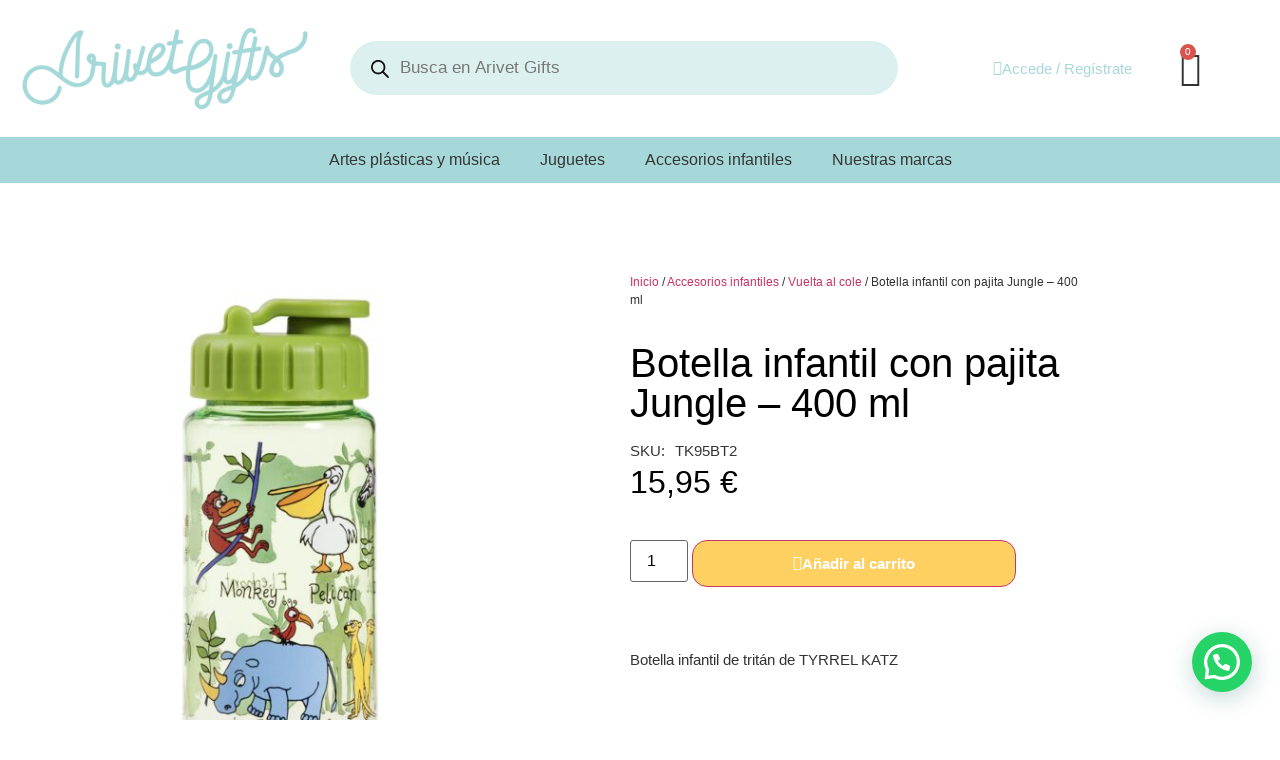

--- FILE ---
content_type: text/css
request_url: https://arivetgifts.com/wp-content/uploads/elementor/css/post-113.css?ver=1768862905
body_size: 2223
content:
.elementor-113 .elementor-element.elementor-element-06d05e7:not(.elementor-motion-effects-element-type-background), .elementor-113 .elementor-element.elementor-element-06d05e7 > .elementor-motion-effects-container > .elementor-motion-effects-layer{background-color:#FFFFFF;}.elementor-113 .elementor-element.elementor-element-06d05e7{overflow:hidden;transition:background 0.3s, border 0.3s, border-radius 0.3s, box-shadow 0.3s;}.elementor-113 .elementor-element.elementor-element-06d05e7 > .elementor-background-overlay{transition:background 0.3s, border-radius 0.3s, opacity 0.3s;}.elementor-113 .elementor-element.elementor-element-12833bc > .elementor-element-populated{padding:10px 10px 10px 10px;}.elementor-widget-image .widget-image-caption{color:var( --e-global-color-text );font-family:var( --e-global-typography-text-font-family ), Sans-serif;font-weight:var( --e-global-typography-text-font-weight );}.elementor-113 .elementor-element.elementor-element-1d8339a > .elementor-widget-container{padding:10px 10px 10px 10px;}.elementor-bc-flex-widget .elementor-113 .elementor-element.elementor-element-1204815.elementor-column .elementor-widget-wrap{align-items:center;}.elementor-113 .elementor-element.elementor-element-1204815.elementor-column.elementor-element[data-element_type="column"] > .elementor-widget-wrap.elementor-element-populated{align-content:center;align-items:center;}.elementor-113 .elementor-element.elementor-element-1204815.elementor-column > .elementor-widget-wrap{justify-content:center;}.elementor-widget-button .elementor-button{background-color:var( --e-global-color-accent );font-family:var( --e-global-typography-accent-font-family ), Sans-serif;font-weight:var( --e-global-typography-accent-font-weight );}.elementor-113 .elementor-element.elementor-element-ec81bbd .elementor-button{background-color:#A6D8D9;font-family:"Roboto", Sans-serif;font-weight:500;fill:#353535;color:#353535;border-radius:15px 15px 15px 15px;}.elementor-113 .elementor-element.elementor-element-ec81bbd{width:auto;max-width:auto;}.elementor-113 .elementor-element.elementor-element-ec81bbd > .elementor-widget-container{padding:0px 0px 0px 0px;}.elementor-113 .elementor-element.elementor-element-ec81bbd .elementor-button-content-wrapper{flex-direction:row;}.elementor-113 .elementor-element.elementor-element-ec81bbd .elementor-button .elementor-button-content-wrapper{gap:10px;}.elementor-113 .elementor-element.elementor-element-8dd742c:not(.elementor-motion-effects-element-type-background), .elementor-113 .elementor-element.elementor-element-8dd742c > .elementor-motion-effects-container > .elementor-motion-effects-layer{background-color:#FFFFFF;}.elementor-113 .elementor-element.elementor-element-8dd742c{transition:background 0.3s, border 0.3s, border-radius 0.3s, box-shadow 0.3s;}.elementor-113 .elementor-element.elementor-element-8dd742c > .elementor-background-overlay{transition:background 0.3s, border-radius 0.3s, opacity 0.3s;}.elementor-113 .elementor-element.elementor-element-f5552f5 > .elementor-element-populated{padding:10px 10px 10px 10px;}.elementor-113 .elementor-element.elementor-element-3252689 > .elementor-widget-container{padding:10px 10px 10px 10px;}.elementor-bc-flex-widget .elementor-113 .elementor-element.elementor-element-c826861.elementor-column .elementor-widget-wrap{align-items:center;}.elementor-113 .elementor-element.elementor-element-c826861.elementor-column.elementor-element[data-element_type="column"] > .elementor-widget-wrap.elementor-element-populated{align-content:center;align-items:center;}.elementor-113 .elementor-element.elementor-element-c826861 > .elementor-element-populated{margin:0px 0px 0px 0px;--e-column-margin-right:0px;--e-column-margin-left:0px;}.elementor-bc-flex-widget .elementor-113 .elementor-element.elementor-element-8c6025f.elementor-column .elementor-widget-wrap{align-items:center;}.elementor-113 .elementor-element.elementor-element-8c6025f.elementor-column.elementor-element[data-element_type="column"] > .elementor-widget-wrap.elementor-element-populated{align-content:center;align-items:center;}.elementor-113 .elementor-element.elementor-element-8c6025f.elementor-column > .elementor-widget-wrap{justify-content:center;}.elementor-113 .elementor-element.elementor-element-d917fe1 .elementor-button{background-color:#FFFFFF00;fill:#A6D8D9;color:#A6D8D9;border-radius:15px 15px 15px 15px;}.elementor-113 .elementor-element.elementor-element-d917fe1 .elementor-button:hover, .elementor-113 .elementor-element.elementor-element-d917fe1 .elementor-button:focus{background-color:#A6D8D9;color:#353535;}.elementor-113 .elementor-element.elementor-element-d917fe1{width:auto;max-width:auto;}.elementor-113 .elementor-element.elementor-element-d917fe1 > .elementor-widget-container{padding:0px 0px 0px 0px;}.elementor-113 .elementor-element.elementor-element-d917fe1 .elementor-button-content-wrapper{flex-direction:row;}.elementor-113 .elementor-element.elementor-element-d917fe1 .elementor-button .elementor-button-content-wrapper{gap:20px;}.elementor-113 .elementor-element.elementor-element-d917fe1 .elementor-button:hover svg, .elementor-113 .elementor-element.elementor-element-d917fe1 .elementor-button:focus svg{fill:#353535;}.elementor-widget-woocommerce-menu-cart .elementor-menu-cart__toggle .elementor-button{font-family:var( --e-global-typography-primary-font-family ), Sans-serif;font-weight:var( --e-global-typography-primary-font-weight );}.elementor-widget-woocommerce-menu-cart .elementor-menu-cart__product-name a{font-family:var( --e-global-typography-primary-font-family ), Sans-serif;font-weight:var( --e-global-typography-primary-font-weight );}.elementor-widget-woocommerce-menu-cart .elementor-menu-cart__product-price{font-family:var( --e-global-typography-primary-font-family ), Sans-serif;font-weight:var( --e-global-typography-primary-font-weight );}.elementor-widget-woocommerce-menu-cart .elementor-menu-cart__footer-buttons .elementor-button{font-family:var( --e-global-typography-primary-font-family ), Sans-serif;font-weight:var( --e-global-typography-primary-font-weight );}.elementor-widget-woocommerce-menu-cart .elementor-menu-cart__footer-buttons a.elementor-button--view-cart{font-family:var( --e-global-typography-primary-font-family ), Sans-serif;font-weight:var( --e-global-typography-primary-font-weight );}.elementor-widget-woocommerce-menu-cart .elementor-menu-cart__footer-buttons a.elementor-button--checkout{font-family:var( --e-global-typography-primary-font-family ), Sans-serif;font-weight:var( --e-global-typography-primary-font-weight );}.elementor-widget-woocommerce-menu-cart .woocommerce-mini-cart__empty-message{font-family:var( --e-global-typography-primary-font-family ), Sans-serif;font-weight:var( --e-global-typography-primary-font-weight );}.elementor-113 .elementor-element.elementor-element-3ea0688 .elementor-menu-cart__close-button, .elementor-113 .elementor-element.elementor-element-3ea0688 .elementor-menu-cart__close-button-custom{display:none;}.elementor-113 .elementor-element.elementor-element-3ea0688{width:auto;max-width:auto;--main-alignment:right;--price-quantity-position--grid-template-rows:auto 75%;--price-quantity-position--align-self:start;--divider-style:solid;--subtotal-divider-style:solid;--elementor-remove-from-cart-button:none;--remove-from-cart-button:block;--toggle-button-icon-color:var( --e-global-color-text );--toggle-button-border-width:0px;--toggle-icon-size:35px;--cart-border-style:none;--cart-border-radius:20px 20px 20px 20px;--menu-cart-subtotal-color:var( --e-global-color-secondary );--menu-cart-subtotal-text-align:center;--product-variations-color:var( --e-global-color-text );--product-price-color:var( --e-global-color-text );--cart-footer-layout:1fr 1fr;--products-max-height-sidecart:calc(100vh - 240px);--products-max-height-minicart:calc(100vh - 385px);--cart-footer-buttons-border-radius:10px;--view-cart-button-text-color:var( --e-global-color-text );--view-cart-button-background-color:var( --e-global-color-primary );--checkout-button-text-color:var( --e-global-color-text );--checkout-button-background-color:var( --e-global-color-primary );--checkout-button-padding:17px 0px 17px 0px;}.elementor-113 .elementor-element.elementor-element-3ea0688.elementor-menu-cart--cart-type-mini-cart .elementor-menu-cart__container{right:0;left:auto;transform:none;}.elementor-113 .elementor-element.elementor-element-3ea0688 .elementor-menu-cart__subtotal{font-family:"Montserrat", Sans-serif;}.elementor-113 .elementor-element.elementor-element-3ea0688 .widget_shopping_cart_content{--subtotal-divider-left-width:0;--subtotal-divider-right-width:0;}.elementor-113 .elementor-element.elementor-element-3ea0688 .elementor-menu-cart__product-name a{color:var( --e-global-color-text );}.elementor-113 .elementor-element.elementor-element-3ea0688 .elementor-menu-cart__product-price .product-quantity{color:var( --e-global-color-text );}.elementor-113 .elementor-element.elementor-element-3ea0688 .elementor-menu-cart__footer-buttons .elementor-button{font-family:"Montserrat", Sans-serif;font-weight:400;}.elementor-113 .elementor-element.elementor-element-3ea0688 .elementor-menu-cart__footer-buttons a.elementor-button--checkout{font-family:"Montserrat", Sans-serif;font-size:13px;font-weight:400;}.elementor-113 .elementor-element.elementor-element-b4ddf9b:not(.elementor-motion-effects-element-type-background), .elementor-113 .elementor-element.elementor-element-b4ddf9b > .elementor-motion-effects-container > .elementor-motion-effects-layer{background-color:#FFFFFF;}.elementor-113 .elementor-element.elementor-element-b4ddf9b{transition:background 0.3s, border 0.3s, border-radius 0.3s, box-shadow 0.3s;}.elementor-113 .elementor-element.elementor-element-b4ddf9b > .elementor-background-overlay{transition:background 0.3s, border-radius 0.3s, opacity 0.3s;}.elementor-113 .elementor-element.elementor-element-775045c > .elementor-element-populated{padding:10px 10px 10px 10px;}.elementor-113 .elementor-element.elementor-element-9d707ab > .elementor-widget-container{padding:10px 10px 10px 10px;}.elementor-bc-flex-widget .elementor-113 .elementor-element.elementor-element-c1818fd.elementor-column .elementor-widget-wrap{align-items:center;}.elementor-113 .elementor-element.elementor-element-c1818fd.elementor-column.elementor-element[data-element_type="column"] > .elementor-widget-wrap.elementor-element-populated{align-content:center;align-items:center;}.elementor-113 .elementor-element.elementor-element-c1818fd.elementor-column > .elementor-widget-wrap{justify-content:center;}.elementor-113 .elementor-element.elementor-element-1ae673d .elementor-button{background-color:#FFFFFF00;font-family:"Montserrat", Sans-serif;font-weight:500;fill:#A6D8D9;color:#A6D8D9;border-radius:15px 15px 15px 15px;}.elementor-113 .elementor-element.elementor-element-1ae673d .elementor-button:hover, .elementor-113 .elementor-element.elementor-element-1ae673d .elementor-button:focus{background-color:#A6D8D9;color:#353535;}.elementor-113 .elementor-element.elementor-element-1ae673d{width:auto;max-width:auto;}.elementor-113 .elementor-element.elementor-element-1ae673d > .elementor-widget-container{padding:0px 0px 0px 0px;}.elementor-113 .elementor-element.elementor-element-1ae673d .elementor-button-content-wrapper{flex-direction:row;}.elementor-113 .elementor-element.elementor-element-1ae673d .elementor-button .elementor-button-content-wrapper{gap:0px;}.elementor-113 .elementor-element.elementor-element-1ae673d .elementor-button:hover svg, .elementor-113 .elementor-element.elementor-element-1ae673d .elementor-button:focus svg{fill:#353535;}.elementor-113 .elementor-element.elementor-element-19f2b16:not(.elementor-motion-effects-element-type-background), .elementor-113 .elementor-element.elementor-element-19f2b16 > .elementor-motion-effects-container > .elementor-motion-effects-layer{background-color:#A6D8D9;}.elementor-113 .elementor-element.elementor-element-19f2b16 > .elementor-container{min-height:0px;}.elementor-113 .elementor-element.elementor-element-19f2b16{transition:background 0.3s, border 0.3s, border-radius 0.3s, box-shadow 0.3s;}.elementor-113 .elementor-element.elementor-element-19f2b16 > .elementor-background-overlay{transition:background 0.3s, border-radius 0.3s, opacity 0.3s;}.elementor-113 .elementor-element.elementor-element-d8eeb8d > .elementor-element-populated{transition:background 0.3s, border 0.3s, border-radius 0.3s, box-shadow 0.3s;}.elementor-113 .elementor-element.elementor-element-d8eeb8d > .elementor-element-populated > .elementor-background-overlay{transition:background 0.3s, border-radius 0.3s, opacity 0.3s;}.elementor-widget-nav-menu .elementor-nav-menu .elementor-item{font-family:var( --e-global-typography-primary-font-family ), Sans-serif;font-weight:var( --e-global-typography-primary-font-weight );}.elementor-widget-nav-menu .elementor-nav-menu--main .elementor-item{color:var( --e-global-color-text );fill:var( --e-global-color-text );}.elementor-widget-nav-menu .elementor-nav-menu--main .elementor-item:hover,
					.elementor-widget-nav-menu .elementor-nav-menu--main .elementor-item.elementor-item-active,
					.elementor-widget-nav-menu .elementor-nav-menu--main .elementor-item.highlighted,
					.elementor-widget-nav-menu .elementor-nav-menu--main .elementor-item:focus{color:var( --e-global-color-accent );fill:var( --e-global-color-accent );}.elementor-widget-nav-menu .elementor-nav-menu--main:not(.e--pointer-framed) .elementor-item:before,
					.elementor-widget-nav-menu .elementor-nav-menu--main:not(.e--pointer-framed) .elementor-item:after{background-color:var( --e-global-color-accent );}.elementor-widget-nav-menu .e--pointer-framed .elementor-item:before,
					.elementor-widget-nav-menu .e--pointer-framed .elementor-item:after{border-color:var( --e-global-color-accent );}.elementor-widget-nav-menu{--e-nav-menu-divider-color:var( --e-global-color-text );}.elementor-widget-nav-menu .elementor-nav-menu--dropdown .elementor-item, .elementor-widget-nav-menu .elementor-nav-menu--dropdown  .elementor-sub-item{font-family:var( --e-global-typography-accent-font-family ), Sans-serif;font-weight:var( --e-global-typography-accent-font-weight );}.elementor-113 .elementor-element.elementor-element-b44176d .elementor-menu-toggle{margin:0 auto;background-color:var( --e-global-color-text );}.elementor-113 .elementor-element.elementor-element-b44176d .elementor-nav-menu--dropdown{background-color:var( --e-global-color-primary );}.elementor-113 .elementor-element.elementor-element-b44176d div.elementor-menu-toggle{color:var( --e-global-color-primary );}.elementor-113 .elementor-element.elementor-element-b44176d div.elementor-menu-toggle svg{fill:var( --e-global-color-primary );}.elementor-bc-flex-widget .elementor-113 .elementor-element.elementor-element-b20c443.elementor-column .elementor-widget-wrap{align-items:center;}.elementor-113 .elementor-element.elementor-element-b20c443.elementor-column.elementor-element[data-element_type="column"] > .elementor-widget-wrap.elementor-element-populated{align-content:center;align-items:center;}.elementor-113 .elementor-element.elementor-element-b20c443 > .elementor-element-populated{margin:0px 0px 0px 0px;--e-column-margin-right:0px;--e-column-margin-left:0px;}.elementor-bc-flex-widget .elementor-113 .elementor-element.elementor-element-07b8c60.elementor-column .elementor-widget-wrap{align-items:center;}.elementor-113 .elementor-element.elementor-element-07b8c60.elementor-column.elementor-element[data-element_type="column"] > .elementor-widget-wrap.elementor-element-populated{align-content:center;align-items:center;}.elementor-113 .elementor-element.elementor-element-07b8c60 > .elementor-element-populated{margin:0px 0px 0px 0px;--e-column-margin-right:0px;--e-column-margin-left:0px;}.elementor-113 .elementor-element.elementor-element-28b2617 .elementor-menu-cart__close-button, .elementor-113 .elementor-element.elementor-element-28b2617 .elementor-menu-cart__close-button-custom{margin-left:auto;}.elementor-113 .elementor-element.elementor-element-28b2617{width:auto;max-width:auto;--main-alignment:right;--price-quantity-position--grid-template-rows:auto 75%;--price-quantity-position--align-self:start;--divider-style:none;--subtotal-divider-style:none;--elementor-remove-from-cart-button:none;--remove-from-cart-button:block;--toggle-button-icon-color:var( --e-global-color-text );--toggle-button-border-width:0px;--toggle-icon-size:35px;--cart-border-style:none;--cart-border-radius:20px 20px 20px 20px;--menu-cart-subtotal-color:var( --e-global-color-secondary );--menu-cart-subtotal-text-align:center;--product-variations-color:var( --e-global-color-text );--product-price-color:var( --e-global-color-text );--cart-footer-layout:1fr 1fr;--products-max-height-sidecart:calc(100vh - 240px);--products-max-height-minicart:calc(100vh - 385px);--cart-footer-buttons-border-radius:10px;--view-cart-button-text-color:var( --e-global-color-text );--view-cart-button-background-color:var( --e-global-color-primary );--checkout-button-text-color:var( --e-global-color-text );--checkout-button-background-color:var( --e-global-color-primary );--checkout-button-padding:17px 0px 17px 0px;}.elementor-113 .elementor-element.elementor-element-28b2617 .elementor-menu-cart__subtotal{font-family:"Montserrat", Sans-serif;}.elementor-113 .elementor-element.elementor-element-28b2617 .widget_shopping_cart_content{--subtotal-divider-left-width:0;--subtotal-divider-right-width:0;}.elementor-113 .elementor-element.elementor-element-28b2617 .elementor-menu-cart__product-name a{color:var( --e-global-color-text );}.elementor-113 .elementor-element.elementor-element-28b2617 .elementor-menu-cart__product-price .product-quantity{color:var( --e-global-color-text );}.elementor-113 .elementor-element.elementor-element-28b2617 .elementor-menu-cart__footer-buttons .elementor-button{font-family:"Montserrat", Sans-serif;font-weight:400;}.elementor-113 .elementor-element.elementor-element-28b2617 .elementor-menu-cart__footer-buttons a.elementor-button--checkout{font-family:"Montserrat", Sans-serif;font-size:13px;font-weight:400;}.elementor-113 .elementor-element.elementor-element-2d81659:not(.elementor-motion-effects-element-type-background), .elementor-113 .elementor-element.elementor-element-2d81659 > .elementor-motion-effects-container > .elementor-motion-effects-layer{background-color:#A6D8D9;}.elementor-113 .elementor-element.elementor-element-2d81659 > .elementor-container{min-height:0px;}.elementor-113 .elementor-element.elementor-element-2d81659{transition:background 0.3s, border 0.3s, border-radius 0.3s, box-shadow 0.3s;}.elementor-113 .elementor-element.elementor-element-2d81659 > .elementor-background-overlay{transition:background 0.3s, border-radius 0.3s, opacity 0.3s;}.elementor-113 .elementor-element.elementor-element-2a7b80b > .elementor-element-populated{transition:background 0.3s, border 0.3s, border-radius 0.3s, box-shadow 0.3s;}.elementor-113 .elementor-element.elementor-element-2a7b80b > .elementor-element-populated > .elementor-background-overlay{transition:background 0.3s, border-radius 0.3s, opacity 0.3s;}.elementor-113 .elementor-element.elementor-element-ebcd89d .elementor-menu-toggle{margin:0 auto;background-color:#353535;}.elementor-113 .elementor-element.elementor-element-ebcd89d .elementor-nav-menu .elementor-item{font-family:"Montserrat", Sans-serif;font-weight:500;}.elementor-113 .elementor-element.elementor-element-ebcd89d .elementor-nav-menu--main .elementor-item{color:#353535;fill:#353535;}.elementor-113 .elementor-element.elementor-element-ebcd89d .elementor-nav-menu--main .elementor-item:hover,
					.elementor-113 .elementor-element.elementor-element-ebcd89d .elementor-nav-menu--main .elementor-item.elementor-item-active,
					.elementor-113 .elementor-element.elementor-element-ebcd89d .elementor-nav-menu--main .elementor-item.highlighted,
					.elementor-113 .elementor-element.elementor-element-ebcd89d .elementor-nav-menu--main .elementor-item:focus{color:#353535;fill:#353535;}.elementor-113 .elementor-element.elementor-element-ebcd89d .elementor-nav-menu--main:not(.e--pointer-framed) .elementor-item:before,
					.elementor-113 .elementor-element.elementor-element-ebcd89d .elementor-nav-menu--main:not(.e--pointer-framed) .elementor-item:after{background-color:#353535;}.elementor-113 .elementor-element.elementor-element-ebcd89d .e--pointer-framed .elementor-item:before,
					.elementor-113 .elementor-element.elementor-element-ebcd89d .e--pointer-framed .elementor-item:after{border-color:#353535;}.elementor-113 .elementor-element.elementor-element-ebcd89d .elementor-nav-menu--dropdown{background-color:#A6D8D9;border-radius:10px 10px 10px 10px;}.elementor-113 .elementor-element.elementor-element-ebcd89d .elementor-nav-menu--dropdown a:hover,
					.elementor-113 .elementor-element.elementor-element-ebcd89d .elementor-nav-menu--dropdown a:focus,
					.elementor-113 .elementor-element.elementor-element-ebcd89d .elementor-nav-menu--dropdown a.elementor-item-active,
					.elementor-113 .elementor-element.elementor-element-ebcd89d .elementor-nav-menu--dropdown a.highlighted,
					.elementor-113 .elementor-element.elementor-element-ebcd89d .elementor-menu-toggle:hover,
					.elementor-113 .elementor-element.elementor-element-ebcd89d .elementor-menu-toggle:focus{color:#FFFFFF;}.elementor-113 .elementor-element.elementor-element-ebcd89d .elementor-nav-menu--dropdown a:hover,
					.elementor-113 .elementor-element.elementor-element-ebcd89d .elementor-nav-menu--dropdown a:focus,
					.elementor-113 .elementor-element.elementor-element-ebcd89d .elementor-nav-menu--dropdown a.elementor-item-active,
					.elementor-113 .elementor-element.elementor-element-ebcd89d .elementor-nav-menu--dropdown a.highlighted{background-color:#353535;}.elementor-113 .elementor-element.elementor-element-ebcd89d .elementor-nav-menu--dropdown li:first-child a{border-top-left-radius:10px;border-top-right-radius:10px;}.elementor-113 .elementor-element.elementor-element-ebcd89d .elementor-nav-menu--dropdown li:last-child a{border-bottom-right-radius:10px;border-bottom-left-radius:10px;}.elementor-113 .elementor-element.elementor-element-ebcd89d div.elementor-menu-toggle{color:#A6D8D9;}.elementor-113 .elementor-element.elementor-element-ebcd89d div.elementor-menu-toggle svg{fill:#A6D8D9;}.elementor-bc-flex-widget .elementor-113 .elementor-element.elementor-element-bb8af18.elementor-column .elementor-widget-wrap{align-items:center;}.elementor-113 .elementor-element.elementor-element-bb8af18.elementor-column.elementor-element[data-element_type="column"] > .elementor-widget-wrap.elementor-element-populated{align-content:center;align-items:center;}.elementor-113 .elementor-element.elementor-element-bb8af18 > .elementor-element-populated{margin:0px 0px 0px 0px;--e-column-margin-right:0px;--e-column-margin-left:0px;}.elementor-bc-flex-widget .elementor-113 .elementor-element.elementor-element-4a82e65.elementor-column .elementor-widget-wrap{align-items:center;}.elementor-113 .elementor-element.elementor-element-4a82e65.elementor-column.elementor-element[data-element_type="column"] > .elementor-widget-wrap.elementor-element-populated{align-content:center;align-items:center;}.elementor-113 .elementor-element.elementor-element-4a82e65 > .elementor-element-populated{margin:0px 0px 0px 0px;--e-column-margin-right:0px;--e-column-margin-left:0px;}.elementor-113 .elementor-element.elementor-element-01d37b3 .elementor-menu-cart__close-button, .elementor-113 .elementor-element.elementor-element-01d37b3 .elementor-menu-cart__close-button-custom{display:none;}.elementor-113 .elementor-element.elementor-element-01d37b3{width:auto;max-width:auto;--main-alignment:right;--price-quantity-position--grid-template-rows:auto 75%;--price-quantity-position--align-self:start;--divider-style:solid;--subtotal-divider-style:solid;--elementor-remove-from-cart-button:none;--remove-from-cart-button:block;--toggle-button-icon-color:var( --e-global-color-text );--toggle-button-border-width:0px;--toggle-icon-size:35px;--cart-border-style:none;--cart-border-radius:20px 20px 20px 20px;--menu-cart-subtotal-color:var( --e-global-color-secondary );--menu-cart-subtotal-text-align:center;--product-variations-color:var( --e-global-color-text );--product-price-color:var( --e-global-color-text );--cart-footer-layout:1fr 1fr;--products-max-height-sidecart:calc(100vh - 240px);--products-max-height-minicart:calc(100vh - 385px);--cart-footer-buttons-border-radius:10px;--view-cart-button-text-color:var( --e-global-color-text );--view-cart-button-background-color:var( --e-global-color-primary );--checkout-button-text-color:var( --e-global-color-text );--checkout-button-background-color:var( --e-global-color-primary );--checkout-button-padding:17px 0px 17px 0px;}.elementor-113 .elementor-element.elementor-element-01d37b3 .elementor-menu-cart__subtotal{font-family:"Montserrat", Sans-serif;}.elementor-113 .elementor-element.elementor-element-01d37b3 .widget_shopping_cart_content{--subtotal-divider-left-width:0;--subtotal-divider-right-width:0;}.elementor-113 .elementor-element.elementor-element-01d37b3 .elementor-menu-cart__product-name a{color:var( --e-global-color-text );}.elementor-113 .elementor-element.elementor-element-01d37b3 .elementor-menu-cart__product-price .product-quantity{color:var( --e-global-color-text );}.elementor-113 .elementor-element.elementor-element-01d37b3 .elementor-menu-cart__footer-buttons .elementor-button{font-family:"Montserrat", Sans-serif;font-weight:400;}.elementor-113 .elementor-element.elementor-element-01d37b3 .elementor-menu-cart__footer-buttons a.elementor-button--checkout{font-family:"Montserrat", Sans-serif;font-size:13px;font-weight:400;}.elementor-113 .elementor-element.elementor-element-84a72e9:not(.elementor-motion-effects-element-type-background), .elementor-113 .elementor-element.elementor-element-84a72e9 > .elementor-motion-effects-container > .elementor-motion-effects-layer{background-color:#A6D8D9;}.elementor-113 .elementor-element.elementor-element-84a72e9 > .elementor-container{min-height:0px;}.elementor-113 .elementor-element.elementor-element-84a72e9{transition:background 0.3s, border 0.3s, border-radius 0.3s, box-shadow 0.3s;z-index:9999;}.elementor-113 .elementor-element.elementor-element-84a72e9 > .elementor-background-overlay{transition:background 0.3s, border-radius 0.3s, opacity 0.3s;}.elementor-113 .elementor-element.elementor-element-e950048 > .elementor-element-populated{transition:background 0.3s, border 0.3s, border-radius 0.3s, box-shadow 0.3s;margin:0px 0px 0px 0px;--e-column-margin-right:0px;--e-column-margin-left:0px;padding:0px 0px 0px 0px;}.elementor-113 .elementor-element.elementor-element-e950048 > .elementor-element-populated > .elementor-background-overlay{transition:background 0.3s, border-radius 0.3s, opacity 0.3s;}.elementor-113 .elementor-element.elementor-element-71fd2e3 .elementor-menu-toggle{margin:0 auto;background-color:#353535;}.elementor-113 .elementor-element.elementor-element-71fd2e3 .elementor-nav-menu .elementor-item{font-family:"Montserrat", Sans-serif;font-weight:500;}.elementor-113 .elementor-element.elementor-element-71fd2e3 .elementor-nav-menu--main .elementor-item{color:#353535;fill:#353535;}.elementor-113 .elementor-element.elementor-element-71fd2e3 .elementor-nav-menu--main .elementor-item:hover,
					.elementor-113 .elementor-element.elementor-element-71fd2e3 .elementor-nav-menu--main .elementor-item.elementor-item-active,
					.elementor-113 .elementor-element.elementor-element-71fd2e3 .elementor-nav-menu--main .elementor-item.highlighted,
					.elementor-113 .elementor-element.elementor-element-71fd2e3 .elementor-nav-menu--main .elementor-item:focus{color:#353535;fill:#353535;}.elementor-113 .elementor-element.elementor-element-71fd2e3 .elementor-nav-menu--main:not(.e--pointer-framed) .elementor-item:before,
					.elementor-113 .elementor-element.elementor-element-71fd2e3 .elementor-nav-menu--main:not(.e--pointer-framed) .elementor-item:after{background-color:#353535;}.elementor-113 .elementor-element.elementor-element-71fd2e3 .e--pointer-framed .elementor-item:before,
					.elementor-113 .elementor-element.elementor-element-71fd2e3 .e--pointer-framed .elementor-item:after{border-color:#353535;}.elementor-113 .elementor-element.elementor-element-71fd2e3 .elementor-nav-menu--dropdown{background-color:#A6D8D9;border-radius:10px 10px 10px 10px;}.elementor-113 .elementor-element.elementor-element-71fd2e3 .elementor-nav-menu--dropdown a:hover,
					.elementor-113 .elementor-element.elementor-element-71fd2e3 .elementor-nav-menu--dropdown a:focus,
					.elementor-113 .elementor-element.elementor-element-71fd2e3 .elementor-nav-menu--dropdown a.elementor-item-active,
					.elementor-113 .elementor-element.elementor-element-71fd2e3 .elementor-nav-menu--dropdown a.highlighted,
					.elementor-113 .elementor-element.elementor-element-71fd2e3 .elementor-menu-toggle:hover,
					.elementor-113 .elementor-element.elementor-element-71fd2e3 .elementor-menu-toggle:focus{color:#FFFFFF;}.elementor-113 .elementor-element.elementor-element-71fd2e3 .elementor-nav-menu--dropdown a:hover,
					.elementor-113 .elementor-element.elementor-element-71fd2e3 .elementor-nav-menu--dropdown a:focus,
					.elementor-113 .elementor-element.elementor-element-71fd2e3 .elementor-nav-menu--dropdown a.elementor-item-active,
					.elementor-113 .elementor-element.elementor-element-71fd2e3 .elementor-nav-menu--dropdown a.highlighted{background-color:#353535;}.elementor-113 .elementor-element.elementor-element-71fd2e3 .elementor-nav-menu--dropdown li:first-child a{border-top-left-radius:10px;border-top-right-radius:10px;}.elementor-113 .elementor-element.elementor-element-71fd2e3 .elementor-nav-menu--dropdown li:last-child a{border-bottom-right-radius:10px;border-bottom-left-radius:10px;}.elementor-113 .elementor-element.elementor-element-71fd2e3 div.elementor-menu-toggle{color:#A6D8D9;}.elementor-113 .elementor-element.elementor-element-71fd2e3 div.elementor-menu-toggle svg{fill:#A6D8D9;}.elementor-theme-builder-content-area{height:400px;}.elementor-location-header:before, .elementor-location-footer:before{content:"";display:table;clear:both;}@media(min-width:768px){.elementor-113 .elementor-element.elementor-element-f5552f5{width:25.797%;}.elementor-113 .elementor-element.elementor-element-c826861{width:45.919%;}.elementor-113 .elementor-element.elementor-element-8c6025f{width:27.95%;}.elementor-113 .elementor-element.elementor-element-e950048{width:100%;}}@media(max-width:1024px) and (min-width:768px){.elementor-113 .elementor-element.elementor-element-775045c{width:50%;}.elementor-113 .elementor-element.elementor-element-c1818fd{width:50%;}.elementor-113 .elementor-element.elementor-element-d8eeb8d{width:100%;}.elementor-113 .elementor-element.elementor-element-2a7b80b{width:25%;}.elementor-113 .elementor-element.elementor-element-bb8af18{width:62%;}.elementor-113 .elementor-element.elementor-element-4a82e65{width:10%;}.elementor-113 .elementor-element.elementor-element-e950048{width:100%;}}@media(max-width:1024px){.elementor-113 .elementor-element.elementor-element-d917fe1{width:auto;max-width:auto;}.elementor-113 .elementor-element.elementor-element-c1818fd > .elementor-element-populated{margin:0px 0px 0px 0px;--e-column-margin-right:0px;--e-column-margin-left:0px;padding:10px 10px 10px 10px;}.elementor-113 .elementor-element.elementor-element-1ae673d{width:auto;max-width:auto;}.elementor-113 .elementor-element.elementor-element-ebcd89d > .elementor-widget-container{margin:0px 0px 0px 0px;padding:0px 0px 0px 0px;}.elementor-113 .elementor-element.elementor-element-4a82e65.elementor-column > .elementor-widget-wrap{justify-content:flex-end;}.elementor-113 .elementor-element.elementor-element-01d37b3.elementor-menu-cart--cart-type-mini-cart .elementor-menu-cart__container{right:0;left:auto;transform:none;}.elementor-113 .elementor-element.elementor-element-01d37b3{--mini-cart-spacing:0px;}.elementor-113 .elementor-element.elementor-element-e950048 > .elementor-element-populated{padding:10px 10px 10px 10px;}}@media(max-width:767px){.elementor-113 .elementor-element.elementor-element-12833bc{width:40%;}.elementor-113 .elementor-element.elementor-element-1204815{width:60%;}.elementor-113 .elementor-element.elementor-element-1204815 > .elementor-element-populated{margin:0px 0px 0px 0px;--e-column-margin-right:0px;--e-column-margin-left:0px;padding:0px 0px 0px 0px;}.elementor-113 .elementor-element.elementor-element-ec81bbd > .elementor-widget-container{padding:10px 10px 10px 10px;}.elementor-113 .elementor-element.elementor-element-ec81bbd .elementor-button{font-size:10px;}.elementor-113 .elementor-element.elementor-element-19f2b16, .elementor-113 .elementor-element.elementor-element-19f2b16 > .elementor-background-overlay{border-radius:0px 0px 0px 0px;}.elementor-113 .elementor-element.elementor-element-19f2b16{padding:0px 0px 0px 0px;}.elementor-113 .elementor-element.elementor-element-d8eeb8d{width:25%;}.elementor-bc-flex-widget .elementor-113 .elementor-element.elementor-element-d8eeb8d.elementor-column .elementor-widget-wrap{align-items:center;}.elementor-113 .elementor-element.elementor-element-d8eeb8d.elementor-column.elementor-element[data-element_type="column"] > .elementor-widget-wrap.elementor-element-populated{align-content:center;align-items:center;}.elementor-113 .elementor-element.elementor-element-b44176d .elementor-nav-menu--dropdown{border-radius:0px 0px 10px 10px;}.elementor-113 .elementor-element.elementor-element-b44176d .elementor-nav-menu--dropdown li:first-child a{border-top-left-radius:0px;border-top-right-radius:0px;}.elementor-113 .elementor-element.elementor-element-b44176d .elementor-nav-menu--dropdown li:last-child a{border-bottom-right-radius:10px;border-bottom-left-radius:10px;}.elementor-113 .elementor-element.elementor-element-b44176d .elementor-nav-menu--dropdown a{padding-top:20px;padding-bottom:20px;}.elementor-113 .elementor-element.elementor-element-b20c443{width:62%;}.elementor-bc-flex-widget .elementor-113 .elementor-element.elementor-element-b20c443.elementor-column .elementor-widget-wrap{align-items:center;}.elementor-113 .elementor-element.elementor-element-b20c443.elementor-column.elementor-element[data-element_type="column"] > .elementor-widget-wrap.elementor-element-populated{align-content:center;align-items:center;}.elementor-113 .elementor-element.elementor-element-07b8c60{width:10%;}.elementor-bc-flex-widget .elementor-113 .elementor-element.elementor-element-07b8c60.elementor-column .elementor-widget-wrap{align-items:center;}.elementor-113 .elementor-element.elementor-element-07b8c60.elementor-column.elementor-element[data-element_type="column"] > .elementor-widget-wrap.elementor-element-populated{align-content:center;align-items:center;}.elementor-113 .elementor-element.elementor-element-07b8c60.elementor-column > .elementor-widget-wrap{justify-content:flex-end;}.elementor-113 .elementor-element.elementor-element-07b8c60 > .elementor-element-populated{margin:0px 0px 0px -23px;--e-column-margin-right:0px;--e-column-margin-left:-23px;padding:0px -10px 0px 0px;}.elementor-113 .elementor-element.elementor-element-28b2617{--main-alignment:right;--mini-cart-spacing:24px;--toggle-icon-size:30px;--cart-border-radius:0px 0px 0px 0px;}.elementor-113 .elementor-element.elementor-element-28b2617.elementor-menu-cart--cart-type-mini-cart .elementor-menu-cart__container{right:0;left:auto;transform:none;}.elementor-113 .elementor-element.elementor-element-2d81659, .elementor-113 .elementor-element.elementor-element-2d81659 > .elementor-background-overlay{border-radius:0px 0px 0px 0px;}.elementor-113 .elementor-element.elementor-element-2a7b80b{width:25%;}.elementor-bc-flex-widget .elementor-113 .elementor-element.elementor-element-2a7b80b.elementor-column .elementor-widget-wrap{align-items:center;}.elementor-113 .elementor-element.elementor-element-2a7b80b.elementor-column.elementor-element[data-element_type="column"] > .elementor-widget-wrap.elementor-element-populated{align-content:center;align-items:center;}.elementor-113 .elementor-element.elementor-element-bb8af18{width:62%;}.elementor-bc-flex-widget .elementor-113 .elementor-element.elementor-element-bb8af18.elementor-column .elementor-widget-wrap{align-items:center;}.elementor-113 .elementor-element.elementor-element-bb8af18.elementor-column.elementor-element[data-element_type="column"] > .elementor-widget-wrap.elementor-element-populated{align-content:center;align-items:center;}.elementor-113 .elementor-element.elementor-element-4a82e65{width:10%;}.elementor-bc-flex-widget .elementor-113 .elementor-element.elementor-element-4a82e65.elementor-column .elementor-widget-wrap{align-items:center;}.elementor-113 .elementor-element.elementor-element-4a82e65.elementor-column.elementor-element[data-element_type="column"] > .elementor-widget-wrap.elementor-element-populated{align-content:center;align-items:center;}.elementor-113 .elementor-element.elementor-element-4a82e65.elementor-column > .elementor-widget-wrap{justify-content:flex-end;}.elementor-113 .elementor-element.elementor-element-4a82e65 > .elementor-element-populated{padding:0px 0px 0px 0px;}.elementor-113 .elementor-element.elementor-element-84a72e9, .elementor-113 .elementor-element.elementor-element-84a72e9 > .elementor-background-overlay{border-radius:10px 10px 10px 10px;}.elementor-113 .elementor-element.elementor-element-e950048{width:25%;}.elementor-bc-flex-widget .elementor-113 .elementor-element.elementor-element-e950048.elementor-column .elementor-widget-wrap{align-items:center;}.elementor-113 .elementor-element.elementor-element-e950048.elementor-column.elementor-element[data-element_type="column"] > .elementor-widget-wrap.elementor-element-populated{align-content:center;align-items:center;}}

--- FILE ---
content_type: text/css
request_url: https://arivetgifts.com/wp-content/uploads/elementor/css/post-225.css?ver=1768862905
body_size: 880
content:
.elementor-225 .elementor-element.elementor-element-7a8cf14:not(.elementor-motion-effects-element-type-background), .elementor-225 .elementor-element.elementor-element-7a8cf14 > .elementor-motion-effects-container > .elementor-motion-effects-layer{background-color:var( --e-global-color-secondary );}.elementor-225 .elementor-element.elementor-element-7a8cf14 > .elementor-container{min-height:300px;}.elementor-225 .elementor-element.elementor-element-7a8cf14{overflow:hidden;transition:background 0.3s, border 0.3s, border-radius 0.3s, box-shadow 0.3s;margin-top:0px;margin-bottom:0px;}.elementor-225 .elementor-element.elementor-element-7a8cf14 > .elementor-background-overlay{transition:background 0.3s, border-radius 0.3s, opacity 0.3s;}.elementor-225 .elementor-element.elementor-element-5f64d0e > .elementor-element-populated{margin:0px 0px 0px 0px;--e-column-margin-right:0px;--e-column-margin-left:0px;}.elementor-widget-heading .elementor-heading-title{font-family:var( --e-global-typography-primary-font-family ), Sans-serif;font-weight:var( --e-global-typography-primary-font-weight );color:var( --e-global-color-primary );}.elementor-225 .elementor-element.elementor-element-7008f01 > .elementor-widget-container{margin:050px 0px 0px 0px;}.elementor-225 .elementor-element.elementor-element-7008f01{text-align:start;}.elementor-225 .elementor-element.elementor-element-7008f01 .elementor-heading-title{font-family:"Gloria Hallelujah", Sans-serif;font-size:20px;font-weight:600;text-transform:uppercase;font-style:normal;color:#FFFFFF;}.elementor-widget-icon-list .elementor-icon-list-item:not(:last-child):after{border-color:var( --e-global-color-text );}.elementor-widget-icon-list .elementor-icon-list-icon i{color:var( --e-global-color-primary );}.elementor-widget-icon-list .elementor-icon-list-icon svg{fill:var( --e-global-color-primary );}.elementor-widget-icon-list .elementor-icon-list-item > .elementor-icon-list-text, .elementor-widget-icon-list .elementor-icon-list-item > a{font-family:var( --e-global-typography-text-font-family ), Sans-serif;font-weight:var( --e-global-typography-text-font-weight );}.elementor-widget-icon-list .elementor-icon-list-text{color:var( --e-global-color-secondary );}.elementor-225 .elementor-element.elementor-element-77a9ad9 .elementor-icon-list-items:not(.elementor-inline-items) .elementor-icon-list-item:not(:last-child){padding-block-end:calc(5px/2);}.elementor-225 .elementor-element.elementor-element-77a9ad9 .elementor-icon-list-items:not(.elementor-inline-items) .elementor-icon-list-item:not(:first-child){margin-block-start:calc(5px/2);}.elementor-225 .elementor-element.elementor-element-77a9ad9 .elementor-icon-list-items.elementor-inline-items .elementor-icon-list-item{margin-inline:calc(5px/2);}.elementor-225 .elementor-element.elementor-element-77a9ad9 .elementor-icon-list-items.elementor-inline-items{margin-inline:calc(-5px/2);}.elementor-225 .elementor-element.elementor-element-77a9ad9 .elementor-icon-list-items.elementor-inline-items .elementor-icon-list-item:after{inset-inline-end:calc(-5px/2);}.elementor-225 .elementor-element.elementor-element-77a9ad9 .elementor-icon-list-icon i{transition:color 0.3s;}.elementor-225 .elementor-element.elementor-element-77a9ad9 .elementor-icon-list-icon svg{transition:fill 0.3s;}.elementor-225 .elementor-element.elementor-element-77a9ad9{--e-icon-list-icon-size:14px;--icon-vertical-offset:0px;}.elementor-225 .elementor-element.elementor-element-77a9ad9 .elementor-icon-list-item > .elementor-icon-list-text, .elementor-225 .elementor-element.elementor-element-77a9ad9 .elementor-icon-list-item > a{font-family:"Montserrat", Sans-serif;font-size:14px;font-weight:400;}.elementor-225 .elementor-element.elementor-element-77a9ad9 .elementor-icon-list-text{color:#FFFFFF;transition:color 0.3s;}.elementor-225 .elementor-element.elementor-element-5ef4805 > .elementor-widget-container{margin:050px 0px 0px 0px;}.elementor-225 .elementor-element.elementor-element-5ef4805{text-align:start;}.elementor-225 .elementor-element.elementor-element-5ef4805 .elementor-heading-title{font-family:"Gloria Hallelujah", Sans-serif;font-size:20px;font-weight:600;text-transform:uppercase;font-style:normal;color:#FFFFFF;}.elementor-225 .elementor-element.elementor-element-41df75f .elementor-icon-list-items:not(.elementor-inline-items) .elementor-icon-list-item:not(:last-child){padding-block-end:calc(5px/2);}.elementor-225 .elementor-element.elementor-element-41df75f .elementor-icon-list-items:not(.elementor-inline-items) .elementor-icon-list-item:not(:first-child){margin-block-start:calc(5px/2);}.elementor-225 .elementor-element.elementor-element-41df75f .elementor-icon-list-items.elementor-inline-items .elementor-icon-list-item{margin-inline:calc(5px/2);}.elementor-225 .elementor-element.elementor-element-41df75f .elementor-icon-list-items.elementor-inline-items{margin-inline:calc(-5px/2);}.elementor-225 .elementor-element.elementor-element-41df75f .elementor-icon-list-items.elementor-inline-items .elementor-icon-list-item:after{inset-inline-end:calc(-5px/2);}.elementor-225 .elementor-element.elementor-element-41df75f .elementor-icon-list-icon i{transition:color 0.3s;}.elementor-225 .elementor-element.elementor-element-41df75f .elementor-icon-list-icon svg{transition:fill 0.3s;}.elementor-225 .elementor-element.elementor-element-41df75f{--e-icon-list-icon-size:14px;--icon-vertical-offset:0px;}.elementor-225 .elementor-element.elementor-element-41df75f .elementor-icon-list-item > .elementor-icon-list-text, .elementor-225 .elementor-element.elementor-element-41df75f .elementor-icon-list-item > a{font-family:"Montserrat", Sans-serif;font-size:14px;font-weight:400;}.elementor-225 .elementor-element.elementor-element-41df75f .elementor-icon-list-text{color:#FFFFFF;transition:color 0.3s;}.elementor-225 .elementor-element.elementor-element-0f36fdf > .elementor-widget-container{margin:050px 0px 0px 0px;}.elementor-225 .elementor-element.elementor-element-0f36fdf{text-align:start;}.elementor-225 .elementor-element.elementor-element-0f36fdf .elementor-heading-title{font-family:"Gloria Hallelujah", Sans-serif;font-size:20px;font-weight:600;text-transform:uppercase;font-style:normal;color:#FFFFFF;}.elementor-225 .elementor-element.elementor-element-706b693 .elementor-icon-list-items:not(.elementor-inline-items) .elementor-icon-list-item:not(:last-child){padding-block-end:calc(5px/2);}.elementor-225 .elementor-element.elementor-element-706b693 .elementor-icon-list-items:not(.elementor-inline-items) .elementor-icon-list-item:not(:first-child){margin-block-start:calc(5px/2);}.elementor-225 .elementor-element.elementor-element-706b693 .elementor-icon-list-items.elementor-inline-items .elementor-icon-list-item{margin-inline:calc(5px/2);}.elementor-225 .elementor-element.elementor-element-706b693 .elementor-icon-list-items.elementor-inline-items{margin-inline:calc(-5px/2);}.elementor-225 .elementor-element.elementor-element-706b693 .elementor-icon-list-items.elementor-inline-items .elementor-icon-list-item:after{inset-inline-end:calc(-5px/2);}.elementor-225 .elementor-element.elementor-element-706b693 .elementor-icon-list-icon i{transition:color 0.3s;}.elementor-225 .elementor-element.elementor-element-706b693 .elementor-icon-list-icon svg{transition:fill 0.3s;}.elementor-225 .elementor-element.elementor-element-706b693{--e-icon-list-icon-size:14px;--icon-vertical-offset:0px;}.elementor-225 .elementor-element.elementor-element-706b693 .elementor-icon-list-item > .elementor-icon-list-text, .elementor-225 .elementor-element.elementor-element-706b693 .elementor-icon-list-item > a{font-family:"Montserrat", Sans-serif;font-size:14px;font-weight:400;}.elementor-225 .elementor-element.elementor-element-706b693 .elementor-icon-list-text{color:#FFFFFF;transition:color 0.3s;}.elementor-225 .elementor-element.elementor-element-fe4dd24 > .elementor-element-populated{margin:0px 0px 0px 0px;--e-column-margin-right:0px;--e-column-margin-left:0px;}.elementor-225 .elementor-element.elementor-element-99c08eb > .elementor-widget-container{margin:050px 0px 0px 0px;}.elementor-225 .elementor-element.elementor-element-99c08eb{text-align:start;}.elementor-225 .elementor-element.elementor-element-99c08eb .elementor-heading-title{font-family:"Gloria Hallelujah", Sans-serif;font-size:20px;font-weight:600;text-transform:uppercase;font-style:normal;color:#FFFFFF;}.elementor-225 .elementor-element.elementor-element-0ea800f{margin-top:-11px;margin-bottom:0px;}.elementor-widget-image .widget-image-caption{color:var( --e-global-color-text );font-family:var( --e-global-typography-text-font-family ), Sans-serif;font-weight:var( --e-global-typography-text-font-weight );}.elementor-theme-builder-content-area{height:400px;}.elementor-location-header:before, .elementor-location-footer:before{content:"";display:table;clear:both;}@media(max-width:767px){.elementor-225 .elementor-element.elementor-element-7008f01{text-align:center;}.elementor-225 .elementor-element.elementor-element-77a9ad9 > .elementor-widget-container{margin:5px 0px 0px 0px;}.elementor-225 .elementor-element.elementor-element-77a9ad9 .elementor-icon-list-items:not(.elementor-inline-items) .elementor-icon-list-item:not(:last-child){padding-block-end:calc(15px/2);}.elementor-225 .elementor-element.elementor-element-77a9ad9 .elementor-icon-list-items:not(.elementor-inline-items) .elementor-icon-list-item:not(:first-child){margin-block-start:calc(15px/2);}.elementor-225 .elementor-element.elementor-element-77a9ad9 .elementor-icon-list-items.elementor-inline-items .elementor-icon-list-item{margin-inline:calc(15px/2);}.elementor-225 .elementor-element.elementor-element-77a9ad9 .elementor-icon-list-items.elementor-inline-items{margin-inline:calc(-15px/2);}.elementor-225 .elementor-element.elementor-element-77a9ad9 .elementor-icon-list-items.elementor-inline-items .elementor-icon-list-item:after{inset-inline-end:calc(-15px/2);}.elementor-225 .elementor-element.elementor-element-5ef4805{text-align:center;}.elementor-225 .elementor-element.elementor-element-41df75f > .elementor-widget-container{margin:05px 0px 0px 0px;}.elementor-225 .elementor-element.elementor-element-41df75f .elementor-icon-list-items:not(.elementor-inline-items) .elementor-icon-list-item:not(:last-child){padding-block-end:calc(15px/2);}.elementor-225 .elementor-element.elementor-element-41df75f .elementor-icon-list-items:not(.elementor-inline-items) .elementor-icon-list-item:not(:first-child){margin-block-start:calc(15px/2);}.elementor-225 .elementor-element.elementor-element-41df75f .elementor-icon-list-items.elementor-inline-items .elementor-icon-list-item{margin-inline:calc(15px/2);}.elementor-225 .elementor-element.elementor-element-41df75f .elementor-icon-list-items.elementor-inline-items{margin-inline:calc(-15px/2);}.elementor-225 .elementor-element.elementor-element-41df75f .elementor-icon-list-items.elementor-inline-items .elementor-icon-list-item:after{inset-inline-end:calc(-15px/2);}.elementor-225 .elementor-element.elementor-element-0f36fdf{text-align:center;}.elementor-225 .elementor-element.elementor-element-706b693 > .elementor-widget-container{margin:5px 0px 0px 0px;}.elementor-225 .elementor-element.elementor-element-706b693 .elementor-icon-list-items:not(.elementor-inline-items) .elementor-icon-list-item:not(:last-child){padding-block-end:calc(15px/2);}.elementor-225 .elementor-element.elementor-element-706b693 .elementor-icon-list-items:not(.elementor-inline-items) .elementor-icon-list-item:not(:first-child){margin-block-start:calc(15px/2);}.elementor-225 .elementor-element.elementor-element-706b693 .elementor-icon-list-items.elementor-inline-items .elementor-icon-list-item{margin-inline:calc(15px/2);}.elementor-225 .elementor-element.elementor-element-706b693 .elementor-icon-list-items.elementor-inline-items{margin-inline:calc(-15px/2);}.elementor-225 .elementor-element.elementor-element-706b693 .elementor-icon-list-items.elementor-inline-items .elementor-icon-list-item:after{inset-inline-end:calc(-15px/2);}.elementor-225 .elementor-element.elementor-element-99c08eb{text-align:center;}.elementor-225 .elementor-element.elementor-element-1a12f3a{width:50%;}.elementor-225 .elementor-element.elementor-element-ac61767 > .elementor-widget-container{margin:0px 10px 0px 0px;}.elementor-225 .elementor-element.elementor-element-ac61767{text-align:end;}.elementor-225 .elementor-element.elementor-element-9061e05{width:50%;}.elementor-225 .elementor-element.elementor-element-d139ba5 > .elementor-widget-container{margin:0px 0px 0px 010px;}.elementor-225 .elementor-element.elementor-element-d139ba5{text-align:start;}}@media(min-width:768px){.elementor-225 .elementor-element.elementor-element-5f64d0e{width:28.181%;}.elementor-225 .elementor-element.elementor-element-47735f7{width:28.274%;}.elementor-225 .elementor-element.elementor-element-e51d63c{width:27.525%;}.elementor-225 .elementor-element.elementor-element-fe4dd24{width:15.997%;}}/* Start Custom Fonts CSS */@font-face {
	font-family: 'Gloria Hallelujah';
	font-style: normal;
	font-weight: normal;
	font-display: auto;
	src: url('http://arivetgifts.com/wp-content/uploads/2023/03/GloriaHallelujah-Regular.ttf') format('truetype');
}
/* End Custom Fonts CSS */

--- FILE ---
content_type: text/css
request_url: https://arivetgifts.com/wp-content/uploads/elementor/css/post-682.css?ver=1768863047
body_size: 1550
content:
.elementor-682 .elementor-element.elementor-element-11058266{margin-top:80px;margin-bottom:40px;}.elementor-bc-flex-widget .elementor-682 .elementor-element.elementor-element-700d59cf.elementor-column .elementor-widget-wrap{align-items:flex-start;}.elementor-682 .elementor-element.elementor-element-700d59cf.elementor-column.elementor-element[data-element_type="column"] > .elementor-widget-wrap.elementor-element-populated{align-content:flex-start;align-items:flex-start;}.elementor-682 .elementor-element.elementor-element-700d59cf > .elementor-widget-wrap > .elementor-widget:not(.elementor-widget__width-auto):not(.elementor-widget__width-initial):not(:last-child):not(.elementor-absolute){margin-block-end:20px;}.elementor-682 .elementor-element.elementor-element-700d59cf > .elementor-element-populated{padding:60px 60px 60px 60px;}.elementor-682 .elementor-element.elementor-element-2b74a8f6 > .elementor-widget-container{margin:-50px 0px 0px 0px;}.elementor-682 .elementor-element.elementor-element-2b74a8f6 .woocommerce-breadcrumb{font-family:"Montserrat", Sans-serif;font-size:12px;}.woocommerce .elementor-682 .elementor-element.elementor-element-790c3ea4 .star-rating{color:#FFDB26;}.woocommerce .elementor-682 .elementor-element.elementor-element-790c3ea4 .woocommerce-review-link{font-family:var( --e-global-typography-primary-font-family ), Sans-serif;font-weight:var( --e-global-typography-primary-font-weight );}.elementor-widget-woocommerce-product-title .elementor-heading-title{font-family:var( --e-global-typography-primary-font-family ), Sans-serif;font-weight:var( --e-global-typography-primary-font-weight );color:var( --e-global-color-primary );}.elementor-682 .elementor-element.elementor-element-4caf53d5 .elementor-heading-title{font-family:"Montserrat", Sans-serif;font-weight:400;color:#000000;}.elementor-widget-heading .elementor-heading-title{font-family:var( --e-global-typography-primary-font-family ), Sans-serif;font-weight:var( --e-global-typography-primary-font-weight );color:var( --e-global-color-primary );}.elementor-682 .elementor-element.elementor-element-c6e50ad{width:auto;max-width:auto;}.elementor-682 .elementor-element.elementor-element-c6e50ad .elementor-heading-title{font-family:"Montserrat", Sans-serif;font-size:15px;font-weight:400;color:var( --e-global-color-text );}.elementor-682 .elementor-element.elementor-element-6259b1f{width:auto;max-width:auto;}.elementor-682 .elementor-element.elementor-element-6259b1f > .elementor-widget-container{margin:0px 0px 0px 10px;}.elementor-682 .elementor-element.elementor-element-6259b1f .elementor-heading-title{font-family:"Montserrat", Sans-serif;font-size:15px;font-weight:400;color:var( --e-global-color-text );}.woocommerce .elementor-widget-woocommerce-product-price .price{color:var( --e-global-color-primary );font-family:var( --e-global-typography-primary-font-family ), Sans-serif;font-weight:var( --e-global-typography-primary-font-weight );}.elementor-682 .elementor-element.elementor-element-347d96e7{text-align:left;}.woocommerce .elementor-682 .elementor-element.elementor-element-347d96e7 .price{color:#000000;font-family:"Montserrat", Sans-serif;font-size:32px;font-weight:400;}.woocommerce .elementor-682 .elementor-element.elementor-element-347d96e7 .price ins{color:#FF0303;}.elementor-widget-wc-add-to-cart .elementor-button{background-color:var( --e-global-color-accent );font-family:var( --e-global-typography-accent-font-family ), Sans-serif;font-weight:var( --e-global-typography-accent-font-weight );}.elementor-682 .elementor-element.elementor-element-28adee35 .elementor-button{background-color:var( --e-global-color-accent );font-family:"Montserrat", Sans-serif;font-weight:600;border-radius:15px 15px 15px 15px;padding:15px 0100px 15px 100px;}.elementor-682 .elementor-element.elementor-element-28adee35 .elementor-button:hover, .elementor-682 .elementor-element.elementor-element-28adee35 .elementor-button:focus{background-color:var( --e-global-color-accent );}.elementor-682 .elementor-element.elementor-element-28adee35 > .elementor-widget-container{margin:0px 0px 0px 0px;padding:0px 0px 0px 0px;}.elementor-682 .elementor-element.elementor-element-28adee35 .elementor-button-content-wrapper{flex-direction:row;}.elementor-682 .elementor-element.elementor-element-28adee35 .elementor-button .elementor-button-content-wrapper{gap:15px;}.elementor-682 .elementor-element.elementor-element-3a0260f6 > .elementor-widget-container{margin:10px 0px 0px 0px;}.woocommerce .elementor-682 .elementor-element.elementor-element-3a0260f6 .woocommerce-product-details__short-description{font-family:"Montserrat", Sans-serif;font-size:15px;}.elementor-682 .elementor-element.elementor-element-40e862c > .elementor-widget-container{margin:-27px 0px 0px 0px;}.elementor-682 .elementor-element.elementor-element-eb4c7ca .elementor-heading-title{font-family:"Montserrat", Sans-serif;font-size:20px;font-weight:400;text-decoration:underline;color:#002CCC;}.elementor-widget-icon.elementor-view-stacked .elementor-icon{background-color:var( --e-global-color-primary );}.elementor-widget-icon.elementor-view-framed .elementor-icon, .elementor-widget-icon.elementor-view-default .elementor-icon{color:var( --e-global-color-primary );border-color:var( --e-global-color-primary );}.elementor-widget-icon.elementor-view-framed .elementor-icon, .elementor-widget-icon.elementor-view-default .elementor-icon svg{fill:var( --e-global-color-primary );}.elementor-682 .elementor-element.elementor-element-3f25fc91 .elementor-icon-wrapper{text-align:center;}.elementor-682 .elementor-element.elementor-element-3f25fc91.elementor-view-stacked .elementor-icon{background-color:#000000;}.elementor-682 .elementor-element.elementor-element-3f25fc91.elementor-view-framed .elementor-icon, .elementor-682 .elementor-element.elementor-element-3f25fc91.elementor-view-default .elementor-icon{color:#000000;border-color:#000000;}.elementor-682 .elementor-element.elementor-element-3f25fc91.elementor-view-framed .elementor-icon, .elementor-682 .elementor-element.elementor-element-3f25fc91.elementor-view-default .elementor-icon svg{fill:#000000;}.elementor-682 .elementor-element.elementor-element-3f25fc91 .elementor-icon{font-size:30px;}.elementor-682 .elementor-element.elementor-element-3f25fc91 .elementor-icon svg{height:30px;}.elementor-682 .elementor-element.elementor-element-617502a5 .elementor-heading-title{font-family:"Montserrat", Sans-serif;font-size:15px;font-weight:600;color:#000000;}.elementor-682 .elementor-element.elementor-element-5be8f39{margin-top:15px;margin-bottom:0px;}.elementor-widget-button .elementor-button{background-color:var( --e-global-color-accent );font-family:var( --e-global-typography-accent-font-family ), Sans-serif;font-weight:var( --e-global-typography-accent-font-weight );}.elementor-682 .elementor-element.elementor-element-612f3a42 .elementor-button{background-color:#FFFFFF;font-family:"Montserrat", Sans-serif;font-size:15px;font-weight:600;fill:#080808;color:#080808;box-shadow:3px 3px 10px 0px rgba(0,0,0,0.5);border-style:solid;border-width:2px 2px 2px 2px;border-color:#818181;border-radius:10px 10px 10px 10px;padding:10px 80px 10px 80px;}.elementor-682 .elementor-element.elementor-element-612f3a42 .elementor-button-content-wrapper{flex-direction:row;}.elementor-682 .elementor-element.elementor-element-612f3a42 .elementor-button .elementor-button-content-wrapper{gap:15px;}.elementor-682 .elementor-element.elementor-element-19542f5:not(.elementor-motion-effects-element-type-background), .elementor-682 .elementor-element.elementor-element-19542f5 > .elementor-motion-effects-container > .elementor-motion-effects-layer{background-color:var( --e-global-color-primary );}.elementor-682 .elementor-element.elementor-element-19542f5 > .elementor-container{min-height:0px;}.elementor-682 .elementor-element.elementor-element-19542f5{transition:background 0.3s, border 0.3s, border-radius 0.3s, box-shadow 0.3s;}.elementor-682 .elementor-element.elementor-element-19542f5 > .elementor-background-overlay{transition:background 0.3s, border-radius 0.3s, opacity 0.3s;}.elementor-bc-flex-widget .elementor-682 .elementor-element.elementor-element-8d30435.elementor-column .elementor-widget-wrap{align-items:flex-start;}.elementor-682 .elementor-element.elementor-element-8d30435.elementor-column.elementor-element[data-element_type="column"] > .elementor-widget-wrap.elementor-element-populated{align-content:flex-start;align-items:flex-start;}.elementor-682 .elementor-element.elementor-element-dfb6909 > .elementor-widget-container{margin:25px 0px 025px 0px;}.elementor-682 .elementor-element.elementor-element-dfb6909{text-align:center;}.elementor-682 .elementor-element.elementor-element-dfb6909 .elementor-heading-title{font-family:"Gloria Hallelujah", Sans-serif;font-size:50px;font-weight:600;color:#595656;}.elementor-widget-woocommerce-products.elementor-wc-products ul.products li.product .woocommerce-loop-product__title{color:var( --e-global-color-primary );}.elementor-widget-woocommerce-products.elementor-wc-products ul.products li.product .woocommerce-loop-category__title{color:var( --e-global-color-primary );}.elementor-widget-woocommerce-products.elementor-wc-products ul.products li.product .woocommerce-loop-product__title, .elementor-widget-woocommerce-products.elementor-wc-products ul.products li.product .woocommerce-loop-category__title{font-family:var( --e-global-typography-primary-font-family ), Sans-serif;font-weight:var( --e-global-typography-primary-font-weight );}.elementor-widget-woocommerce-products.elementor-wc-products ul.products li.product .price{color:var( --e-global-color-primary );font-family:var( --e-global-typography-primary-font-family ), Sans-serif;font-weight:var( --e-global-typography-primary-font-weight );}.elementor-widget-woocommerce-products.elementor-wc-products ul.products li.product .price ins{color:var( --e-global-color-primary );}.elementor-widget-woocommerce-products.elementor-wc-products ul.products li.product .price ins .amount{color:var( --e-global-color-primary );}.elementor-widget-woocommerce-products{--products-title-color:var( --e-global-color-primary );}.elementor-widget-woocommerce-products.products-heading-show .related-products > h2, .elementor-widget-woocommerce-products.products-heading-show .upsells > h2, .elementor-widget-woocommerce-products.products-heading-show .cross-sells > h2{font-family:var( --e-global-typography-primary-font-family ), Sans-serif;font-weight:var( --e-global-typography-primary-font-weight );}.elementor-widget-woocommerce-products.elementor-wc-products ul.products li.product .price del{color:var( --e-global-color-primary );}.elementor-widget-woocommerce-products.elementor-wc-products ul.products li.product .price del .amount{color:var( --e-global-color-primary );}.elementor-widget-woocommerce-products.elementor-wc-products ul.products li.product .price del {font-family:var( --e-global-typography-primary-font-family ), Sans-serif;font-weight:var( --e-global-typography-primary-font-weight );}.elementor-widget-woocommerce-products.elementor-wc-products ul.products li.product .button{font-family:var( --e-global-typography-accent-font-family ), Sans-serif;font-weight:var( --e-global-typography-accent-font-weight );}.elementor-widget-woocommerce-products.elementor-wc-products .added_to_cart{font-family:var( --e-global-typography-accent-font-family ), Sans-serif;font-weight:var( --e-global-typography-accent-font-weight );}.elementor-682 .elementor-element.elementor-element-92e9bd8.elementor-wc-products ul.products li.product{--button-align-display:flex;--button-align-direction:column;--button-align-justify:space-between;border-radius:15px;padding:10px 10px 10px 10px;background-color:#FFFFFF;}.elementor-682 .elementor-element.elementor-element-92e9bd8 > .elementor-widget-container{margin:0px 0px 0px 0px;}.elementor-682 .elementor-element.elementor-element-92e9bd8.elementor-wc-products  ul.products{grid-column-gap:20px;grid-row-gap:40px;}.elementor-682 .elementor-element.elementor-element-92e9bd8.elementor-wc-products ul.products li.product .woocommerce-loop-product__title{color:var( --e-global-color-text );}.elementor-682 .elementor-element.elementor-element-92e9bd8.elementor-wc-products ul.products li.product .woocommerce-loop-category__title{color:var( --e-global-color-text );}.elementor-682 .elementor-element.elementor-element-92e9bd8.elementor-wc-products ul.products li.product .woocommerce-loop-product__title, .elementor-682 .elementor-element.elementor-element-92e9bd8.elementor-wc-products ul.products li.product .woocommerce-loop-category__title{font-family:"Montserrat", Sans-serif;font-weight:500;}.elementor-682 .elementor-element.elementor-element-92e9bd8.elementor-wc-products ul.products li.product .star-rating{color:#FFFF00;}.elementor-682 .elementor-element.elementor-element-92e9bd8.elementor-wc-products ul.products li.product .star-rating::before{color:#FBFBFB;}.elementor-682 .elementor-element.elementor-element-92e9bd8.elementor-wc-products ul.products li.product .price{color:var( --e-global-color-text );font-family:"Montserrat", Sans-serif;font-weight:800;}.elementor-682 .elementor-element.elementor-element-92e9bd8.elementor-wc-products ul.products li.product .price ins{color:var( --e-global-color-text );}.elementor-682 .elementor-element.elementor-element-92e9bd8.elementor-wc-products ul.products li.product .price ins .amount{color:var( --e-global-color-text );}.elementor-682 .elementor-element.elementor-element-92e9bd8.elementor-wc-products ul.products li.product .price del{color:#CC0000;}.elementor-682 .elementor-element.elementor-element-92e9bd8.elementor-wc-products ul.products li.product .price del .amount{color:#CC0000;}.elementor-682 .elementor-element.elementor-element-92e9bd8.elementor-wc-products ul.products li.product .price del {font-family:"Montserrat", Sans-serif;font-weight:800;}.elementor-682 .elementor-element.elementor-element-92e9bd8.elementor-wc-products ul.products li.product .button{color:var( --e-global-color-text );background-color:var( --e-global-color-accent );font-family:"Montserrat", Sans-serif;font-weight:400;border-radius:10px 10px 10px 10px;}.elementor-682 .elementor-element.elementor-element-92e9bd8.elementor-wc-products ul.products li.product span.onsale{display:block;}@media(max-width:1024px){.elementor-682 .elementor-element.elementor-element-92e9bd8.elementor-wc-products  ul.products{grid-column-gap:20px;grid-row-gap:40px;}}@media(min-width:768px){.elementor-682 .elementor-element.elementor-element-458bf4ed{width:50%;}.elementor-682 .elementor-element.elementor-element-700d59cf{width:50%;}.elementor-682 .elementor-element.elementor-element-6b04a2f{width:24.459%;}.elementor-682 .elementor-element.elementor-element-32fd42e2{width:75.538%;}}@media(max-width:767px){.elementor-682 .elementor-element.elementor-element-4caf53d5 .elementor-heading-title{font-size:30px;}.elementor-682 .elementor-element.elementor-element-347d96e7 > .elementor-widget-container{margin:12px 0px 0px 0px;}.woocommerce .elementor-682 .elementor-element.elementor-element-347d96e7 .price{font-size:30px;}.elementor-682 .elementor-element.elementor-element-28adee35 > .elementor-widget-container{padding:0px 0px 0px 0px;}.elementor-682 .elementor-element.elementor-element-28adee35 .elementor-button{padding:010px 30px 10px 30px;}.elementor-682 .elementor-element.elementor-element-617502a5{text-align:center;}.elementor-682 .elementor-element.elementor-element-612f3a42 .elementor-button{border-width:2px 2px 2px 2px;padding:010px 050px 010px 50px;}.elementor-682 .elementor-element.elementor-element-19542f5{margin-top:40px;margin-bottom:0px;}.elementor-682 .elementor-element.elementor-element-dfb6909 > .elementor-widget-container{margin:0px 0px 0px 0px;}.elementor-682 .elementor-element.elementor-element-dfb6909 .elementor-heading-title{font-size:30px;}.elementor-682 .elementor-element.elementor-element-92e9bd8.elementor-wc-products  ul.products{grid-column-gap:20px;grid-row-gap:40px;}.elementor-682 .elementor-element.elementor-element-92e9bd8.elementor-wc-products ul.products li.product .button{font-size:15px;}.elementor-682 .elementor-element.elementor-element-92e9bd8.elementor-wc-products ul.products li.product{padding:10px 10px 10px 10px;}}/* Start Custom Fonts CSS */@font-face {
	font-family: 'Gloria Hallelujah';
	font-style: normal;
	font-weight: normal;
	font-display: auto;
	src: url('http://arivetgifts.com/wp-content/uploads/2023/03/GloriaHallelujah-Regular.ttf') format('truetype');
}
/* End Custom Fonts CSS */